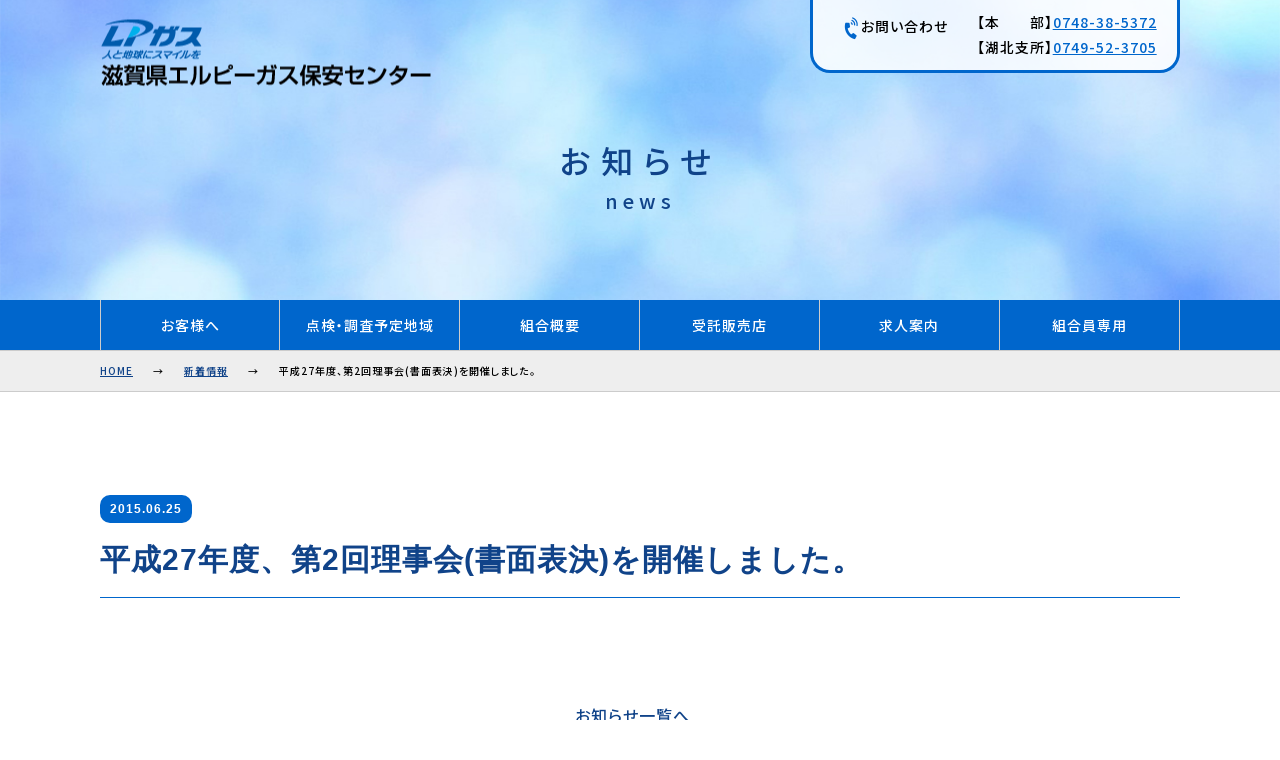

--- FILE ---
content_type: text/html; charset=UTF-8
request_url: https://shiga-lpgas.or.jp/topics/366/
body_size: 30607
content:
<!DOCTYPE html>
<html lang="ja" class="no-js">
<head>
<meta charset="UTF-8">
<meta name="viewport" content="width=device-width,initial-scale=1,maximum-scale=1,user-scalable=no">
<title>平成27年度、第2回理事会(書面表決)を開催しました。 | 滋賀県エルピーガス保安センター</title>
<meta name="keywords" content="<br />
<b>Warning</b>:  Undefined variable $page_keywords in <b>/home/studiobeatle/www/shiga-lpgas.or.jp/shiga-lpgas2/wp-content/themes/shigalpgas/_mod_page_meta.php</b> on line <b>13</b><br />
定期点検,滋賀県,LP,エルピーガス,ガス保安センター" />
<meta name="description" content="平成27年度、第2回理事会(書面表決)を開催しました。のご紹介ページです。滋賀県エルピーガス保安センターは、地域の皆様に安心してLPガスを使用して頂くため保安の確保に努めています。" /><link rel="icon" href="https://shiga-lpgas.or.jp/shiga-lpgas2/wp-content/themes/shigalpgas/img/common/favicon.ico">
<link type="text/css" href="https://shiga-lpgas.or.jp/shiga-lpgas2/wp-content/themes/shigalpgas/css/reset.css" rel="stylesheet"  media="all" />
<link type="text/css" href="https://shiga-lpgas.or.jp/shiga-lpgas2/wp-content/themes/shigalpgas/css/cmm.css" rel="stylesheet"  media="all" />
<link type="text/css" href="https://shiga-lpgas.or.jp/shiga-lpgas2/wp-content/themes/shigalpgas/css/header.css" rel="stylesheet"  media="all" />
<link type="text/css" href="https://shiga-lpgas.or.jp/shiga-lpgas2/wp-content/themes/shigalpgas/css/contents.css" rel="stylesheet"  media="all" />
<link type="text/css" href="https://shiga-lpgas.or.jp/shiga-lpgas2/wp-content/themes/shigalpgas/css/form.css" rel="stylesheet"  media="all" />
<link type="text/css" href="https://shiga-lpgas.or.jp/shiga-lpgas2/wp-content/themes/shigalpgas/css/table.css" rel="stylesheet"  media="all" />
<link type="text/css" href="https://shiga-lpgas.or.jp/shiga-lpgas2/wp-content/themes/shigalpgas/css/footer.css" rel="stylesheet"  media="all" />
<link rel="stylesheet" type="text/css" href="https://shiga-lpgas.or.jp/shiga-lpgas2/wp-content/themes/shigalpgas/css/slick-theme.css"/>
<link rel="stylesheet" type="text/css" href="https://shiga-lpgas.or.jp/shiga-lpgas2/wp-content/themes/shigalpgas/css/slick.css"/>
<link rel="preconnect" href="https://fonts.gstatic.com">
<link href="https://fonts.googleapis.com/css2?family=Noto+Sans+JP:wght@100;300;400;500;700;900&display=swap" rel="stylesheet">
<link href="https://fonts.googleapis.com/css2?family=Noto+Serif+JP:wght@200;300;400;500;600;700;900&family=Roboto&display=swap" rel="stylesheet">
<link rel="stylesheet" href="https://use.fontawesome.com/releases/v5.6.3/css/all.css">

<!-- Global site tag (gtag.js) - Google Analytics -->
<script async src="https://www.googletagmanager.com/gtag/js?id=G-JH28WCEJBV"></script>
<script>
  window.dataLayer = window.dataLayer || [];
  function gtag(){dataLayer.push(arguments);}
  gtag('js', new Date());

  gtag('config', 'G-JH28WCEJBV');
</script>

<meta name='robots' content='max-image-preview:large' />
<link rel='dns-prefetch' href='//ajaxzip3.github.io' />
<link rel="alternate" title="oEmbed (JSON)" type="application/json+oembed" href="https://shiga-lpgas.or.jp/wp-json/oembed/1.0/embed?url=https%3A%2F%2Fshiga-lpgas.or.jp%2Ftopics%2F366%2F" />
<link rel="alternate" title="oEmbed (XML)" type="text/xml+oembed" href="https://shiga-lpgas.or.jp/wp-json/oembed/1.0/embed?url=https%3A%2F%2Fshiga-lpgas.or.jp%2Ftopics%2F366%2F&#038;format=xml" />
<style id='wp-img-auto-sizes-contain-inline-css' type='text/css'>
img:is([sizes=auto i],[sizes^="auto," i]){contain-intrinsic-size:3000px 1500px}
/*# sourceURL=wp-img-auto-sizes-contain-inline-css */
</style>
<style id='wp-emoji-styles-inline-css' type='text/css'>

	img.wp-smiley, img.emoji {
		display: inline !important;
		border: none !important;
		box-shadow: none !important;
		height: 1em !important;
		width: 1em !important;
		margin: 0 0.07em !important;
		vertical-align: -0.1em !important;
		background: none !important;
		padding: 0 !important;
	}
/*# sourceURL=wp-emoji-styles-inline-css */
</style>
<style id='wp-block-library-inline-css' type='text/css'>
:root{--wp-block-synced-color:#7a00df;--wp-block-synced-color--rgb:122,0,223;--wp-bound-block-color:var(--wp-block-synced-color);--wp-editor-canvas-background:#ddd;--wp-admin-theme-color:#007cba;--wp-admin-theme-color--rgb:0,124,186;--wp-admin-theme-color-darker-10:#006ba1;--wp-admin-theme-color-darker-10--rgb:0,107,160.5;--wp-admin-theme-color-darker-20:#005a87;--wp-admin-theme-color-darker-20--rgb:0,90,135;--wp-admin-border-width-focus:2px}@media (min-resolution:192dpi){:root{--wp-admin-border-width-focus:1.5px}}.wp-element-button{cursor:pointer}:root .has-very-light-gray-background-color{background-color:#eee}:root .has-very-dark-gray-background-color{background-color:#313131}:root .has-very-light-gray-color{color:#eee}:root .has-very-dark-gray-color{color:#313131}:root .has-vivid-green-cyan-to-vivid-cyan-blue-gradient-background{background:linear-gradient(135deg,#00d084,#0693e3)}:root .has-purple-crush-gradient-background{background:linear-gradient(135deg,#34e2e4,#4721fb 50%,#ab1dfe)}:root .has-hazy-dawn-gradient-background{background:linear-gradient(135deg,#faaca8,#dad0ec)}:root .has-subdued-olive-gradient-background{background:linear-gradient(135deg,#fafae1,#67a671)}:root .has-atomic-cream-gradient-background{background:linear-gradient(135deg,#fdd79a,#004a59)}:root .has-nightshade-gradient-background{background:linear-gradient(135deg,#330968,#31cdcf)}:root .has-midnight-gradient-background{background:linear-gradient(135deg,#020381,#2874fc)}:root{--wp--preset--font-size--normal:16px;--wp--preset--font-size--huge:42px}.has-regular-font-size{font-size:1em}.has-larger-font-size{font-size:2.625em}.has-normal-font-size{font-size:var(--wp--preset--font-size--normal)}.has-huge-font-size{font-size:var(--wp--preset--font-size--huge)}.has-text-align-center{text-align:center}.has-text-align-left{text-align:left}.has-text-align-right{text-align:right}.has-fit-text{white-space:nowrap!important}#end-resizable-editor-section{display:none}.aligncenter{clear:both}.items-justified-left{justify-content:flex-start}.items-justified-center{justify-content:center}.items-justified-right{justify-content:flex-end}.items-justified-space-between{justify-content:space-between}.screen-reader-text{border:0;clip-path:inset(50%);height:1px;margin:-1px;overflow:hidden;padding:0;position:absolute;width:1px;word-wrap:normal!important}.screen-reader-text:focus{background-color:#ddd;clip-path:none;color:#444;display:block;font-size:1em;height:auto;left:5px;line-height:normal;padding:15px 23px 14px;text-decoration:none;top:5px;width:auto;z-index:100000}html :where(.has-border-color){border-style:solid}html :where([style*=border-top-color]){border-top-style:solid}html :where([style*=border-right-color]){border-right-style:solid}html :where([style*=border-bottom-color]){border-bottom-style:solid}html :where([style*=border-left-color]){border-left-style:solid}html :where([style*=border-width]){border-style:solid}html :where([style*=border-top-width]){border-top-style:solid}html :where([style*=border-right-width]){border-right-style:solid}html :where([style*=border-bottom-width]){border-bottom-style:solid}html :where([style*=border-left-width]){border-left-style:solid}html :where(img[class*=wp-image-]){height:auto;max-width:100%}:where(figure){margin:0 0 1em}html :where(.is-position-sticky){--wp-admin--admin-bar--position-offset:var(--wp-admin--admin-bar--height,0px)}@media screen and (max-width:600px){html :where(.is-position-sticky){--wp-admin--admin-bar--position-offset:0px}}

/*# sourceURL=wp-block-library-inline-css */
</style><style id='global-styles-inline-css' type='text/css'>
:root{--wp--preset--aspect-ratio--square: 1;--wp--preset--aspect-ratio--4-3: 4/3;--wp--preset--aspect-ratio--3-4: 3/4;--wp--preset--aspect-ratio--3-2: 3/2;--wp--preset--aspect-ratio--2-3: 2/3;--wp--preset--aspect-ratio--16-9: 16/9;--wp--preset--aspect-ratio--9-16: 9/16;--wp--preset--color--black: #000000;--wp--preset--color--cyan-bluish-gray: #abb8c3;--wp--preset--color--white: #ffffff;--wp--preset--color--pale-pink: #f78da7;--wp--preset--color--vivid-red: #cf2e2e;--wp--preset--color--luminous-vivid-orange: #ff6900;--wp--preset--color--luminous-vivid-amber: #fcb900;--wp--preset--color--light-green-cyan: #7bdcb5;--wp--preset--color--vivid-green-cyan: #00d084;--wp--preset--color--pale-cyan-blue: #8ed1fc;--wp--preset--color--vivid-cyan-blue: #0693e3;--wp--preset--color--vivid-purple: #9b51e0;--wp--preset--gradient--vivid-cyan-blue-to-vivid-purple: linear-gradient(135deg,rgb(6,147,227) 0%,rgb(155,81,224) 100%);--wp--preset--gradient--light-green-cyan-to-vivid-green-cyan: linear-gradient(135deg,rgb(122,220,180) 0%,rgb(0,208,130) 100%);--wp--preset--gradient--luminous-vivid-amber-to-luminous-vivid-orange: linear-gradient(135deg,rgb(252,185,0) 0%,rgb(255,105,0) 100%);--wp--preset--gradient--luminous-vivid-orange-to-vivid-red: linear-gradient(135deg,rgb(255,105,0) 0%,rgb(207,46,46) 100%);--wp--preset--gradient--very-light-gray-to-cyan-bluish-gray: linear-gradient(135deg,rgb(238,238,238) 0%,rgb(169,184,195) 100%);--wp--preset--gradient--cool-to-warm-spectrum: linear-gradient(135deg,rgb(74,234,220) 0%,rgb(151,120,209) 20%,rgb(207,42,186) 40%,rgb(238,44,130) 60%,rgb(251,105,98) 80%,rgb(254,248,76) 100%);--wp--preset--gradient--blush-light-purple: linear-gradient(135deg,rgb(255,206,236) 0%,rgb(152,150,240) 100%);--wp--preset--gradient--blush-bordeaux: linear-gradient(135deg,rgb(254,205,165) 0%,rgb(254,45,45) 50%,rgb(107,0,62) 100%);--wp--preset--gradient--luminous-dusk: linear-gradient(135deg,rgb(255,203,112) 0%,rgb(199,81,192) 50%,rgb(65,88,208) 100%);--wp--preset--gradient--pale-ocean: linear-gradient(135deg,rgb(255,245,203) 0%,rgb(182,227,212) 50%,rgb(51,167,181) 100%);--wp--preset--gradient--electric-grass: linear-gradient(135deg,rgb(202,248,128) 0%,rgb(113,206,126) 100%);--wp--preset--gradient--midnight: linear-gradient(135deg,rgb(2,3,129) 0%,rgb(40,116,252) 100%);--wp--preset--font-size--small: 13px;--wp--preset--font-size--medium: 20px;--wp--preset--font-size--large: 36px;--wp--preset--font-size--x-large: 42px;--wp--preset--spacing--20: 0.44rem;--wp--preset--spacing--30: 0.67rem;--wp--preset--spacing--40: 1rem;--wp--preset--spacing--50: 1.5rem;--wp--preset--spacing--60: 2.25rem;--wp--preset--spacing--70: 3.38rem;--wp--preset--spacing--80: 5.06rem;--wp--preset--shadow--natural: 6px 6px 9px rgba(0, 0, 0, 0.2);--wp--preset--shadow--deep: 12px 12px 50px rgba(0, 0, 0, 0.4);--wp--preset--shadow--sharp: 6px 6px 0px rgba(0, 0, 0, 0.2);--wp--preset--shadow--outlined: 6px 6px 0px -3px rgb(255, 255, 255), 6px 6px rgb(0, 0, 0);--wp--preset--shadow--crisp: 6px 6px 0px rgb(0, 0, 0);}:where(.is-layout-flex){gap: 0.5em;}:where(.is-layout-grid){gap: 0.5em;}body .is-layout-flex{display: flex;}.is-layout-flex{flex-wrap: wrap;align-items: center;}.is-layout-flex > :is(*, div){margin: 0;}body .is-layout-grid{display: grid;}.is-layout-grid > :is(*, div){margin: 0;}:where(.wp-block-columns.is-layout-flex){gap: 2em;}:where(.wp-block-columns.is-layout-grid){gap: 2em;}:where(.wp-block-post-template.is-layout-flex){gap: 1.25em;}:where(.wp-block-post-template.is-layout-grid){gap: 1.25em;}.has-black-color{color: var(--wp--preset--color--black) !important;}.has-cyan-bluish-gray-color{color: var(--wp--preset--color--cyan-bluish-gray) !important;}.has-white-color{color: var(--wp--preset--color--white) !important;}.has-pale-pink-color{color: var(--wp--preset--color--pale-pink) !important;}.has-vivid-red-color{color: var(--wp--preset--color--vivid-red) !important;}.has-luminous-vivid-orange-color{color: var(--wp--preset--color--luminous-vivid-orange) !important;}.has-luminous-vivid-amber-color{color: var(--wp--preset--color--luminous-vivid-amber) !important;}.has-light-green-cyan-color{color: var(--wp--preset--color--light-green-cyan) !important;}.has-vivid-green-cyan-color{color: var(--wp--preset--color--vivid-green-cyan) !important;}.has-pale-cyan-blue-color{color: var(--wp--preset--color--pale-cyan-blue) !important;}.has-vivid-cyan-blue-color{color: var(--wp--preset--color--vivid-cyan-blue) !important;}.has-vivid-purple-color{color: var(--wp--preset--color--vivid-purple) !important;}.has-black-background-color{background-color: var(--wp--preset--color--black) !important;}.has-cyan-bluish-gray-background-color{background-color: var(--wp--preset--color--cyan-bluish-gray) !important;}.has-white-background-color{background-color: var(--wp--preset--color--white) !important;}.has-pale-pink-background-color{background-color: var(--wp--preset--color--pale-pink) !important;}.has-vivid-red-background-color{background-color: var(--wp--preset--color--vivid-red) !important;}.has-luminous-vivid-orange-background-color{background-color: var(--wp--preset--color--luminous-vivid-orange) !important;}.has-luminous-vivid-amber-background-color{background-color: var(--wp--preset--color--luminous-vivid-amber) !important;}.has-light-green-cyan-background-color{background-color: var(--wp--preset--color--light-green-cyan) !important;}.has-vivid-green-cyan-background-color{background-color: var(--wp--preset--color--vivid-green-cyan) !important;}.has-pale-cyan-blue-background-color{background-color: var(--wp--preset--color--pale-cyan-blue) !important;}.has-vivid-cyan-blue-background-color{background-color: var(--wp--preset--color--vivid-cyan-blue) !important;}.has-vivid-purple-background-color{background-color: var(--wp--preset--color--vivid-purple) !important;}.has-black-border-color{border-color: var(--wp--preset--color--black) !important;}.has-cyan-bluish-gray-border-color{border-color: var(--wp--preset--color--cyan-bluish-gray) !important;}.has-white-border-color{border-color: var(--wp--preset--color--white) !important;}.has-pale-pink-border-color{border-color: var(--wp--preset--color--pale-pink) !important;}.has-vivid-red-border-color{border-color: var(--wp--preset--color--vivid-red) !important;}.has-luminous-vivid-orange-border-color{border-color: var(--wp--preset--color--luminous-vivid-orange) !important;}.has-luminous-vivid-amber-border-color{border-color: var(--wp--preset--color--luminous-vivid-amber) !important;}.has-light-green-cyan-border-color{border-color: var(--wp--preset--color--light-green-cyan) !important;}.has-vivid-green-cyan-border-color{border-color: var(--wp--preset--color--vivid-green-cyan) !important;}.has-pale-cyan-blue-border-color{border-color: var(--wp--preset--color--pale-cyan-blue) !important;}.has-vivid-cyan-blue-border-color{border-color: var(--wp--preset--color--vivid-cyan-blue) !important;}.has-vivid-purple-border-color{border-color: var(--wp--preset--color--vivid-purple) !important;}.has-vivid-cyan-blue-to-vivid-purple-gradient-background{background: var(--wp--preset--gradient--vivid-cyan-blue-to-vivid-purple) !important;}.has-light-green-cyan-to-vivid-green-cyan-gradient-background{background: var(--wp--preset--gradient--light-green-cyan-to-vivid-green-cyan) !important;}.has-luminous-vivid-amber-to-luminous-vivid-orange-gradient-background{background: var(--wp--preset--gradient--luminous-vivid-amber-to-luminous-vivid-orange) !important;}.has-luminous-vivid-orange-to-vivid-red-gradient-background{background: var(--wp--preset--gradient--luminous-vivid-orange-to-vivid-red) !important;}.has-very-light-gray-to-cyan-bluish-gray-gradient-background{background: var(--wp--preset--gradient--very-light-gray-to-cyan-bluish-gray) !important;}.has-cool-to-warm-spectrum-gradient-background{background: var(--wp--preset--gradient--cool-to-warm-spectrum) !important;}.has-blush-light-purple-gradient-background{background: var(--wp--preset--gradient--blush-light-purple) !important;}.has-blush-bordeaux-gradient-background{background: var(--wp--preset--gradient--blush-bordeaux) !important;}.has-luminous-dusk-gradient-background{background: var(--wp--preset--gradient--luminous-dusk) !important;}.has-pale-ocean-gradient-background{background: var(--wp--preset--gradient--pale-ocean) !important;}.has-electric-grass-gradient-background{background: var(--wp--preset--gradient--electric-grass) !important;}.has-midnight-gradient-background{background: var(--wp--preset--gradient--midnight) !important;}.has-small-font-size{font-size: var(--wp--preset--font-size--small) !important;}.has-medium-font-size{font-size: var(--wp--preset--font-size--medium) !important;}.has-large-font-size{font-size: var(--wp--preset--font-size--large) !important;}.has-x-large-font-size{font-size: var(--wp--preset--font-size--x-large) !important;}
/*# sourceURL=global-styles-inline-css */
</style>

<style id='classic-theme-styles-inline-css' type='text/css'>
/*! This file is auto-generated */
.wp-block-button__link{color:#fff;background-color:#32373c;border-radius:9999px;box-shadow:none;text-decoration:none;padding:calc(.667em + 2px) calc(1.333em + 2px);font-size:1.125em}.wp-block-file__button{background:#32373c;color:#fff;text-decoration:none}
/*# sourceURL=/wp-includes/css/classic-themes.min.css */
</style>
<script type="text/javascript" src="//ajaxzip3.github.io/ajaxzip3.js?ver=6.9&#039; async charset=&#039;UTF-8" id="ajaxzip3-script-js"></script>
<link rel="https://api.w.org/" href="https://shiga-lpgas.or.jp/wp-json/" /><link rel="alternate" title="JSON" type="application/json" href="https://shiga-lpgas.or.jp/wp-json/wp/v2/posts/366" /><link rel="EditURI" type="application/rsd+xml" title="RSD" href="https://shiga-lpgas.or.jp/shiga-lpgas2/xmlrpc.php?rsd" />
<meta name="generator" content="WordPress 6.9" />
<link rel="canonical" href="https://shiga-lpgas.or.jp/topics/366/" />
<link rel='shortlink' href='https://shiga-lpgas.or.jp/?p=366' />
</head>
<body class="wp-singular post-template-default single single-post postid-366 single-format-standard wp-theme-shigalpgas">
	<script src="https://code.jquery.com/jquery-3.3.1.min.js" integrity="sha256-FgpCb/KJQlLNfOu91ta32o/NMZxltwRo8QtmkMRdAu8=" crossorigin="anonymous"></script>
	<script src="https://shiga-lpgas.or.jp/shiga-lpgas2/wp-content/themes/shigalpgas/js/css3-mediaqueries.js"></script>
	<main id="wrap">
    <header id="header" class="clearfix">
        <div id="header-inner">
          <div class="top-contact">
              <div class="flex">
                  <div class="col w5">
                      <span class="icon tel"></span>お問い合わせ
                  </div>
                  <div class="col w7">
                      <div><span>【本　　部】</span><a href="tel:0748-38-5372">0748-38-5372</a></div>
                      <div><span>【湖北支所】</span><a href="tel:0749-52-3705">0749-52-3705</a></div>
                  </div>
              </div>
          </div>
            <div id="header-inner__logo">
                <a href="https://shiga-lpgas.or.jp/"><h1 class=""><img src="https://shiga-lpgas.or.jp/shiga-lpgas2/wp-content/themes/shigalpgas/img/common/logo_name.png" alt="株式会社LPガス保安センター"  /></h1></a>
            </div>
        </div>
    </header>
    <div id="contents" class="clearfix">
<div class="contents-header">
			<img src="https://shiga-lpgas.or.jp/shiga-lpgas2/wp-content/uploads/2021/11/eyecaatch.jpg" alt="お知らせ" />
				<div class="page-ttl-layer">
			<h2>お知らせ<span>news</span></h2>
		</div>
				<div id="contents-header__navi">
		<nav>
			<ul class="flex">
				<li class="col w2"><a href="https://shiga-lpgas.or.jp/customers">お客様へ</a></li>
				<li class="col w2"><a href="https://shiga-lpgas.or.jp/area">点検・調査予定地域</a></li>
				<li class="col w2"><a href="https://shiga-lpgas.or.jp/corporate">組合概要</a></li>
				<li class="col w2"><a href="https://shiga-lpgas.or.jp/store">受託販売店</a></li>
				<li class="col w2"><a href="https://shiga-lpgas.or.jp/recruit">求人案内</a></li>
				<li class="col w2"><a href="https://shiga-lpgas.or.jp/members">組合員専用</a></li>
			</ul>
		</nav>
	</div>
</div><div class="contents-body">
<div id="breadcrumb" class="clearfix"><ul><li itemscope itemtype="http://data-vocabulary.org/Breadcrumb"><a href="https://shiga-lpgas.or.jp/" class="home" itemprop="url" ><span itemprop="title">HOME</span></a></li><li itemscope itemtype="http://data-vocabulary.org/Breadcrumb"><a href="https://shiga-lpgas.or.jp/news/topics/" itemprop="url" ><span itemprop="title">新着情報</span></a></li><li itemscope itemtype="http://data-vocabulary.org/Breadcrumb"><span itemprop="title">平成27年度、第2回理事会(書面表決)を開催しました。</span></li></ul></div>
<section class="contents-body__inner  humbgblue single-news">
<div class="bloc-header">
    <div class="news-detail-header">
        <h4>2015.06.25</h4>
        <h3><span>平成27年度、第2回理事会(書面表決)を開催しました。</span></h3>
    </div>
</div>
<div class="bloc-body">
    <div class="news-detail-body">
                <div class="page-link text-align-center return-list">
                            <a href="https://shiga-lpgas.or.jp/news/topics" class="page-link__btn"><span class="icon arrowleft"></span>お知らせ一覧へ</a>
                    </div>
    </div>
</div>
</section></div><div class="contents-footer">
    <section class="contents-footer__inner">
        <p>お気軽にお問い合わせください！</p>
        <div class="contact-box flex">
            <div class="col w5">
                <a href="tel:0748-38-5372">
                    <div class="box-ttl">本部</div>
                    <div class="box"><span class="icon tel"></span>
                        <span>電話でお問い合わせ</span>
                        <span class="tel-no">0748-38-5372</span>
                    </div>
                </a>
            </div>
            <div class="col w5">
                <a href="tel:0749-52-3705">
                    <div class="box-ttl">湖北支所</div>
                    <div class="box"><span class="icon tel"></span>
                        <span>電話でお問い合わせ</span>
                        <span class="tel-no">0749-52-3705</span>
                    </div>
                </a>
            </div>
        </div>
        <div class="banner flex">
            <div><a href="https://www.shiga-lpg.or.jp" target="_blank"><img src="https://shiga-lpgas.or.jp/shiga-lpgas2/wp-content/themes/shigalpgas/img/common/banner1.png" alt="滋賀県LPガス協会" /></a></div>
            <div><a href="http://www.chuokai-shiga.or.jp/" target="_blank"><img src="https://shiga-lpgas.or.jp/shiga-lpgas2/wp-content/themes/shigalpgas/img/common/banner2.png" alt="滋賀県中小企業団体中央会" /></a></div>
        </div>
    </section></div>
<div id="footer">
    <div id="footer-inner" class="flex">
        <div id="footer-logo">
            <a href="https://shiga-lpgas.or.jp/"><h5><img src="https://shiga-lpgas.or.jp/shiga-lpgas2/wp-content/themes/shigalpgas/img/common/logo.png" alt="滋賀県エルピーガス保安センター" /><span>滋賀県エルピーガス保安センター</span></h5></a>
            <p>適格請求書番号:T4-1600-0500-7304</p>
        </div>
        <div class="footer-inner__addr">
            <div>
                <p>[本部]<br />
                    〒523-0819 滋賀県近江八幡市西本郷町西6-6<br />
                    TEL：0748-38-5372／FAX：0748-38-5375
                </p>
            </div>
            <div>
                <p>[湖北支所]<br />
                    〒521-0062 滋賀県米原市宇賀野510-12<br />
                    TEL：0749-52-3705／FAX：0749-52-5402
                </p>
            </div>
        </div>
        <div class="footer-inner__menu">
            <ul>
                <li><a href="https://shiga-lpgas.or.jp/customers">お客様へ</a></li>
                <li><a href="https://shiga-lpgas.or.jp/area">点検・調査予定地域</a></li>
                <li><a href="https://shiga-lpgas.or.jp/corporate">組合概要へ</a></li>
                <li><a href="https://shiga-lpgas.or.jp/store">受託販売店</a></li>
                <li><a href="https://shiga-lpgas.or.jp/recruit">求人案内</a></li>
                <li><a href="https://shiga-lpgas.or.jp/privacy">個人情報保護方針</a></li>
                <li><a href="https://shiga-lpgas.or.jp/members">組合員専用</a></li>
            </ul>
        </div>
    </div>
    <p id="copyright">©2021 滋賀県エルピーガス保安センター All rights Reserved.</p>
</div>
<div id="trigger" class="flex">
    <div id="trigger-inner">
        <div id="trigger-inner__bloc">
            <a class="menu-trigger" href="javascript:void(0)" onClick="return false;"><span id="test" class="menu">MENU</span></a>
            <a class="menu-trigger" href="javascript:void(0)" onClick="return false;"><span class="close">CLOSE</span></a>
        </div>
    </div>
</div>
<div id="trigger-inner__menu">
    <nav class="sp-nav" id="navi">
        <ul class="sidemenu">
            <li><a href="https://shiga-lpgas.or.jp/"><span class="en">TOP</span><span class="jp">トップページ</span></a></li>
            <li><a href="https://shiga-lpgas.or.jp/customers"><span class="en">TO CUSTOMERS</span><span class="jp">お客様へ</span></a></li>
            <li><a href="https://shiga-lpgas.or.jp/area"><span class="en">AREA</span><span class="jp">点検・調査予定地域</span></a></li>
            <li><a href="https://shiga-lpgas.or.jp/corporate"><span class="en">CORPORATE</span><span class="jp">組合概要</span></a></li>
            <li><a href="https://shiga-lpgas.or.jp/store"><span class="en">STORE</span><span class="jp">受託販売店</span></a></li>
            <li><a href="https://shiga-lpgas.or.jp/recruit"><span class="en">RECRUIT</span><span class="jp">求人案内</span></a></li>
            <li><a href="https://shiga-lpgas.or.jp/members"><span class="en">MEMBERS ONLY</span><span class="jp">組合員専用</span> </a></li>
            <li class="sidemenu-tel"><a href="tel:0748-38-5372"><span>本部：0748-38-5372</span><span class="jp">9:00〜18:00（平日）</span></a></li>
            <li class="sidemenu-tel"><a href="tel:0749-52-3705"><span>湖北支所：0749-52-3705</span><span class="jp">9:00〜18:00（平日）</span></a></li>
        </ul>
    </nav>
</div>
</div>
<div class="pagetop" style="display: block;"><span class="arrow-up"></span></div>
</main>
<script type="text/javascript" src="https://shiga-lpgas.or.jp/shiga-lpgas2/wp-content/themes/shigalpgas/js/slick.min.js"></script>
<script src="https://shiga-lpgas.or.jp/shiga-lpgas2/wp-content/themes/shigalpgas/js/site.js"></script>
<script type="speculationrules">
{"prefetch":[{"source":"document","where":{"and":[{"href_matches":"/*"},{"not":{"href_matches":["/shiga-lpgas2/wp-*.php","/shiga-lpgas2/wp-admin/*","/shiga-lpgas2/wp-content/uploads/*","/shiga-lpgas2/wp-content/*","/shiga-lpgas2/wp-content/plugins/*","/shiga-lpgas2/wp-content/themes/shigalpgas/*","/*\\?(.+)"]}},{"not":{"selector_matches":"a[rel~=\"nofollow\"]"}},{"not":{"selector_matches":".no-prefetch, .no-prefetch a"}}]},"eagerness":"conservative"}]}
</script>
<script id="wp-emoji-settings" type="application/json">
{"baseUrl":"https://s.w.org/images/core/emoji/17.0.2/72x72/","ext":".png","svgUrl":"https://s.w.org/images/core/emoji/17.0.2/svg/","svgExt":".svg","source":{"concatemoji":"https://shiga-lpgas.or.jp/shiga-lpgas2/wp-includes/js/wp-emoji-release.min.js?ver=6.9"}}
</script>
<script type="module">
/* <![CDATA[ */
/*! This file is auto-generated */
const a=JSON.parse(document.getElementById("wp-emoji-settings").textContent),o=(window._wpemojiSettings=a,"wpEmojiSettingsSupports"),s=["flag","emoji"];function i(e){try{var t={supportTests:e,timestamp:(new Date).valueOf()};sessionStorage.setItem(o,JSON.stringify(t))}catch(e){}}function c(e,t,n){e.clearRect(0,0,e.canvas.width,e.canvas.height),e.fillText(t,0,0);t=new Uint32Array(e.getImageData(0,0,e.canvas.width,e.canvas.height).data);e.clearRect(0,0,e.canvas.width,e.canvas.height),e.fillText(n,0,0);const a=new Uint32Array(e.getImageData(0,0,e.canvas.width,e.canvas.height).data);return t.every((e,t)=>e===a[t])}function p(e,t){e.clearRect(0,0,e.canvas.width,e.canvas.height),e.fillText(t,0,0);var n=e.getImageData(16,16,1,1);for(let e=0;e<n.data.length;e++)if(0!==n.data[e])return!1;return!0}function u(e,t,n,a){switch(t){case"flag":return n(e,"\ud83c\udff3\ufe0f\u200d\u26a7\ufe0f","\ud83c\udff3\ufe0f\u200b\u26a7\ufe0f")?!1:!n(e,"\ud83c\udde8\ud83c\uddf6","\ud83c\udde8\u200b\ud83c\uddf6")&&!n(e,"\ud83c\udff4\udb40\udc67\udb40\udc62\udb40\udc65\udb40\udc6e\udb40\udc67\udb40\udc7f","\ud83c\udff4\u200b\udb40\udc67\u200b\udb40\udc62\u200b\udb40\udc65\u200b\udb40\udc6e\u200b\udb40\udc67\u200b\udb40\udc7f");case"emoji":return!a(e,"\ud83e\u1fac8")}return!1}function f(e,t,n,a){let r;const o=(r="undefined"!=typeof WorkerGlobalScope&&self instanceof WorkerGlobalScope?new OffscreenCanvas(300,150):document.createElement("canvas")).getContext("2d",{willReadFrequently:!0}),s=(o.textBaseline="top",o.font="600 32px Arial",{});return e.forEach(e=>{s[e]=t(o,e,n,a)}),s}function r(e){var t=document.createElement("script");t.src=e,t.defer=!0,document.head.appendChild(t)}a.supports={everything:!0,everythingExceptFlag:!0},new Promise(t=>{let n=function(){try{var e=JSON.parse(sessionStorage.getItem(o));if("object"==typeof e&&"number"==typeof e.timestamp&&(new Date).valueOf()<e.timestamp+604800&&"object"==typeof e.supportTests)return e.supportTests}catch(e){}return null}();if(!n){if("undefined"!=typeof Worker&&"undefined"!=typeof OffscreenCanvas&&"undefined"!=typeof URL&&URL.createObjectURL&&"undefined"!=typeof Blob)try{var e="postMessage("+f.toString()+"("+[JSON.stringify(s),u.toString(),c.toString(),p.toString()].join(",")+"));",a=new Blob([e],{type:"text/javascript"});const r=new Worker(URL.createObjectURL(a),{name:"wpTestEmojiSupports"});return void(r.onmessage=e=>{i(n=e.data),r.terminate(),t(n)})}catch(e){}i(n=f(s,u,c,p))}t(n)}).then(e=>{for(const n in e)a.supports[n]=e[n],a.supports.everything=a.supports.everything&&a.supports[n],"flag"!==n&&(a.supports.everythingExceptFlag=a.supports.everythingExceptFlag&&a.supports[n]);var t;a.supports.everythingExceptFlag=a.supports.everythingExceptFlag&&!a.supports.flag,a.supports.everything||((t=a.source||{}).concatemoji?r(t.concatemoji):t.wpemoji&&t.twemoji&&(r(t.twemoji),r(t.wpemoji)))});
//# sourceURL=https://shiga-lpgas.or.jp/shiga-lpgas2/wp-includes/js/wp-emoji-loader.min.js' async charset='UTF-8
/* ]]> */
</script>
</body>
</html>


--- FILE ---
content_type: text/css
request_url: https://shiga-lpgas.or.jp/shiga-lpgas2/wp-content/themes/shigalpgas/css/cmm.css
body_size: 8741
content:
html, body{
	margin: 0;	/* 余白の削除 */
	padding: 0;	/* 余白の削除 */
	width: 100%;	/* 横の幅を100% */
	font-size:62.5%;
	overflow: auto;
  -webkit-text-size-adjust: 100%; /* iOS文字サイズリセット */
}
:root {
  --vw-without-scrollbar: calc(100vw - var(--scrollbar-width));
}
body{
  font-family: "Sawarabi Gothic",'Noto Sans JP', sans-serif;
  font-size: 14px;
  font-size: 1.4rem;
  line-height: 1.8;
  letter-spacing: 0.1rem;
  font-weight: 500;
  text-align: justify;
  height: 100%;
  font-feature-settings: "palt";
  background-repeat: no-repeat;
  background-position: center top;
  background-size: cover;
}
@media only screen and (min-width: 768px) {
  body{
    font-size: 1.6rem;
  }
}
body.noscroll {
  position: fixed;
  overflow-y: scroll;
}
#wrap {
    min-height: 100%;
    overflow:hidden;
}
a{
  color:#104389;
  text-decoration: underline;
}
img{
  max-width:100%;
  height:auto;
  display:block;
  margin-left:auto;
  margin-right:auto;
}
.pcbr::before {
  content: "";
  white-space:normal;
}
  @media only screen and (min-width: 768px) {
    .pcbr::before {
      content: "\A";
      white-space: pre;
    }
  }
.page-link__btn{
  position: relative;
  display: inline-block;
  padding: 3px 25px 3px 10px;
  min-width: 100px;
  color: #104389;
  text-align:left;
  font-size: 1.6rem;
  transition: all 500ms 0s ease;
  text-decoration: none;
}
.page-link__btn::before{
  content: "";
  position: absolute;
  bottom: 0;
  left: 0;
  width: 75%;
  height: 1px;
  background: #104389;
}
.page-link__btn::after{
  content: "";
  border-right: 10px solid transparent;
  border-bottom: 10px solid #104389;
  position: absolute;
  bottom: -5px;
  right: 25%;
  -webkit-transform: translateY(-50%);
  -moz-transform: translateY(-50%);
  -ms-transform: translateY(-50%);
  -o-transform: translateY(-50%);
  transform: translateY(-50%);
  transition: all 500ms 0s ease;
}
.page-link__btn:hover{
  color: #fff;
  background-color: #104389;
  transition: all 500ms 0s ease;
}
.page-link__btn:hover::before{
  background: #fff;
  transition: all 500ms 0s ease;
}
.page-link__btn:hover::after{
  border-bottom: 10px solid #fff;
  transition: all 500ms 0s ease;
}

/*線と矢印を繰り返しアニメーション*/
.page-link__btn::before {
  animation: arrowlong01 1.5s ease infinite;
}
.page-link__btn::after {
  animation: arrowlong02 1.5s ease infinite;
}
.page-link__btn:hover::before{
  animation: none;
  width:100%;
  transition: all 500ms 0s ease;
}
.page-link__btn:hover::after{
  animation: none;
  right: 0;
  transition: all 500ms 0s ease;
}
@keyframes arrowlong01{
  0%{width:75%;opacity:0}
  20%{width:75%;opacity:1}
  80%{width:100%;opacity:1}
  100%{width:100%;opacity:0}
}
@keyframes arrowlong02{
  0%{right:25%;opacity:0}
  20%{right:25%;opacity:1}
  80%{right:0;opacity:1}
  100%{right:0;opacity:0}
}

.txt-vertical {
  -ms-writing-mode: tb-rl;
  writing-mode: vertical-rl;
}
.sp{display: block;}
.pc{display: none;}
@media only screen and (min-width: 850px) {
  .sp{display: none;}
  .pc{display: block;}
}
.page-ttl-layer h2{
  position: absolute;
  top: 50%;
  left: 50%;
  -webkit-transform: translate(-50%, -50%);
  -moz-transform: translate(-50%, -50%);
  -ms-transform: translate(-50%, -50%);
  -o-transform: translate(-50%, -50%);
  transform: translate(-50%, -50%);
  line-height: 1;
  font-size: 2.4rem;
  margin: auto;
  margin-top: auto;
  color: #104389;
  letter-spacing: 1rem;
  text-align: center;
  font-weight: 500;
  margin-top: 10px;
  min-width: 300px;
}
.page-ttl-layer h2 span{
  display: block;
  margin-top: 15px;
  margin-bottom: 15px;
  font-size: 1.8rem;
  letter-spacing: 0.5rem;
}
@media only screen and (min-width: 768px) {
  .page-ttl-layer h2{
    font-size: 3.2rem;
  }
  .page-ttl-layer h2 span{
    font-size: 2.0rem;
  }
}
/* =======================================
	table-layout
======================================= */
.grid{  /*正しく表示されない為、grid-templateは使用しないこと*/
  position: relative;
  display: -ms-grid;
  display:grid;
}
.flex{
  display: -webkit-box;
  display: -webkit-flex;
  display: -ms-flexbox;
  display: flex;
  -webkit-box-pack: left;
  -webkit-justify-content: left;
  -ms-flex-pack: left;
  -ms-justify-content: left;
  justify-content: left;
  -webkit-flex-wrap: wrap;
  -ms-flex-wrap: wrap;
  flex-wrap: wrap;
  position:relative;
}
.flex .col {
  position:relative;
}
.width50{width:50%;}
.w1, .w2, .w3, .w4,
.w5, .w6, .w7, .w8,
.w9, .w10, .w11 {
  width:100%;
}
  @media only screen and (min-width: 768px) {
    .w1 { width: 8.33333%;}
    .w2 { width:16.66666%;}
    .w3 { width:25%;}
    .w4 { width:33.33333%;}
    .w5 { width:41.66666%;}
    .w6 { width:50%;}
    .w7 { width:58.33333%;}
    .w8 { width:66.66666%;}
    .w9 { width:75%;}
    .w10 { width:83.33333%;}
    .w11 { width:91.66666%;}
    .w12 { width:100%;}
  }
/* =======================================
	ClearFix
======================================= */
.clearfix:before,
.clearfix:after {
	content: " ";
	display: table;
}
.clearfix:after {clear: both;}
.clearfix {*zoom: 1;}
/* =======================================
	Margin
======================================= */
.mb10{margin-bottom:10px;}
.mb20{margin-bottom:20px;}
.mb30{margin-bottom:30px;}
.mb40{margin-bottom:40px;}
.mb50{margin-bottom:50px;}
.mb60{margin-bottom:60px;}
.mb70{margin-bottom:70px;}
.mb80{margin-bottom:80px;}
.mb90{margin-bottom:90px;}
.mb100{margin-bottom:100px;}
.mt10{margin-top:10px;}
.mt20{margin-top:20px;}
.mt30{margin-top:30px;}
.mt40{margin-top:40px;}
.mt50{margin-top:50px;}
.mt60{margin-top:60px;}
.mt70{margin-top:70px;}
.mt80{margin-top:80px;}
.mt90{margin-top:90px;}
.mt100{margin-top:100px;}
.icon::after{
  font-family: "Font Awesome 5 Free";
  display: inline-block;
  margin-left: 4px;
  font-weight: 900;
}
.icon.arrow::after{
  content: "\f061";
}
.icon.tel::after{
  content: "\f2a0";
  -moz-transform: rotate(-30deg);
  -webkit-transform: rotate(-30deg);
  -o-transform: rotate(-30deg);
  -ms-transform: rotate(-30deg);
  transform: rotate(-30deg);
}
.icon.open::after{
  content: "\f067";
  padding: 0;
}
.icon.close::after,
.open .icon.open::after{
  content: "\f068";
  padding: 0;
}
.icon.search::after{
  content: "\f00e";
  padding-right: 5px;
}
.icon.play::after{
  content: "\f04b";
}
.order-1{ order:0; }
  @media only screen and (min-width: 768px) {
    .order-1{ order:-1; }
  }

/* =======================================
	ぱんくず
======================================= */
#breadcrumb {
  padding:1px 0px;
  background: #eee;
  border-top: 1px solid #ccc;
  border-bottom: 1px solid #ccc;
}
#breadcrumb ul {
  margin-left: 5vw;
  margin-right: 5vw;
}
@media only screen and (min-width: 1120px) {
  #breadcrumb ul {
    margin: 0 auto;
    max-width: 1080px;
  }
}
#breadcrumb ul li{
  margin-right:20px;
  font-size:1rem;
  padding: 10px 0;
  display: inline-block;
}
#breadcrumb ul li::after{
  content:"→";
  position:relative;
  margin-left:20px;
  font-size:1.0rem;
}
#breadcrumb ul li:last-child{
  margin-right: 0;
}
#breadcrumb ul li:last-child::after{
  margin-left: 0;
  content:"";
}
#breadcrumb ul li a {
  color:#104389;;
}

/* =======================================
	ページ送り
======================================= */
nav.navigation {
	margin:80px auto 0px;
	width:100%;
}
div.nav-links{
	max-width:1000px;
	text-align:center;
}
div.nav-previous {
	float:left;
	width:48%;
	text-align:left;
}
div.nav-next {
	float:right;
	width:48%;
	text-align:right;
}
div.nav-next span.meta-nav {
	float:right;
}
.screen-reader-text{
	display:none;
}
.nav-links a.page-numbers{
	padding:5px 10px;
	margin-right:10px;
	color:#fff;
	text-decoration:none;
	background:#104389;
	border:1px solid #fff;
  transition: all 500ms 0s ease;
  border:1px solid #104389;
}
.nav-links a.page-numbers:hover{
	background:rgba(255,255,255, 1);
	transition: all 500ms 0s ease;
  color:#104389;
  border:1px solid #104389;
}
.nav-links span.current{
	padding:5px 10px;
	margin-right:10px;
	color:#104389;
	text-decoration:none;
	background:rgba(255,255,255, 1);
  transition: all 500ms 0s ease;
  border:1px solid #104389;
}
.nav-previous .post-title {
	  overflow:hidden;
	  text-align:left;
	  text-decoration:underline;
}
.nav-next .post-title {
	  overflow:hidden;
	  text-align:right;
	  text-decoration:underline;
}

/* =======================================
	モーダル画像拡大表示
======================================= */
.graydisplay {
  display: none;
  position: fixed;
  top: 0;
  left: 0;
  width: 100%;
  max-width: 100%!important;
  height: 100%;
  background: rgba(0,0,0,0.45);
  z-index:10;
}
.graydisplay img {
  position: absolute;
  top: 0;
  bottom: 0;
  left: 0;
  right: 0;
  max-width: 80%;
  max-height: 80%;
  margin: auto;
  height: auto;
}

--- FILE ---
content_type: text/css
request_url: https://shiga-lpgas.or.jp/shiga-lpgas2/wp-content/themes/shigalpgas/css/header.css
body_size: 1751
content:
#header {
    position: absolute;
    width:100%;
    height:80px;
    padding:0;
    top:0;
    left:0;
    z-index: 2;
}
#header-inner {
    margin: 0 5vw;
    height: 80px;
    position:relative;
}
#header-inner__logo {
    position: absolute;
    top: 50%;
    left: 0;
    transform: translateY(-50%);
}
#header-inner__logo img {
    position: relative;
    width:200px;
    display: inline-block;
}
#header-inner__logo a{
    display: flex;
    align-items: center;
}
#header-inner__logo span{
    padding-left: 0;
    position: absolute;
    left: 0;
    bottom: -20px;
    font-size: 1.2rem;
    width: 300px;
}
@media only screen and (min-width: 1120px){
    #header-inner {
        margin: 0 auto;
        padding: 20px 0;
        max-width:1080px;
    }
    #header-inner__logo img {
        width:100%;
    }
    #header-inner__logo span{
        position: relative;
        bottom: auto;
        padding-left: 10px;
        font-size: 1.8rem;
        width: auto;
    }
}

/* =======================================
	header部周りのボタン
======================================= */
.top-contact{
    display: none;
  }
  @media only screen and (min-width: 950px) {
    .top-contact{
      display: block;
      position: absolute;
      top: 0;
      right: 0;
      z-index: 10;
    }
    .top-contact > div{
      padding: 10px;
      box-sizing: border-box;
      border: 3px solid;
      border-color: #0066cc;
      border-top: none;
      background: rgba(255,255,255,.85);
      border-radius: 0 0 20px 20px;
      font-size: 1.4rem;
      width: 370px;
    }
    .top-contact > div:first-child{
      margin: auto;
      text-align: center;
    }
    .top-contact .icon.tel{
      font-size: 2rem;
      color: #0066cc;
      vertical-align: sub;
    }
    .top-contact a{
      color: #0066cc;
    }
  }

--- FILE ---
content_type: text/css
request_url: https://shiga-lpgas.or.jp/shiga-lpgas2/wp-content/themes/shigalpgas/css/contents.css
body_size: 25616
content:
#contents {
  position: relative;
  padding: 0;
}
/* =======================================
	contents-header
======================================= */
.contents-header {
  position: relative;
}
.contents-header__slider{
  position: relative;
}
@media only screen and (min-width: 1120px) {
  .contents-header__slider{
    max-width: 1080px;
    margin: 0 auto;
  }
}
.catch-copy {
  position: absolute;
  left: 14%;
  top: 80px;
  transform: translateX(-50%);
  transition: all 300ms ease;
  z-index: 5;
}
.catch-copy h2 img{
  width: auto;
  height: 340px;
}
@media only screen and (min-width: 1120px) {
  .catch-copy {
    top: 100px;
  }
  .catch-copy h2 img{
    height: 550px;
  }
}
.slider-layer{
  position: relative;
  left: 0;
  width: 100%;
  height:500px;
}
.slick-track {
  z-index: -5;
}
#slick-slide00 {
  background:url('./../img/slider/slider1.jpg');
  height:500px;
  background-repeat: no-repeat;
  background-size: cover;
  background-position: center center;
}
#slick-slide01 {
  background:url('./../img/slider/slider2.jpg');
  height:500px;
  background-repeat: no-repeat;
  background-size: cover;
  background-position: center center;
}
#slick-slide02 {
  background:url('./../img/slider/slider3.jpg');
  height:500px;
  background-repeat: no-repeat;
  background-size: cover;
  background-position: 70% center;
}
#slick-slide03 {
  background:url('./../img/slider/slider4.jpg');
  height:500px;
  background-repeat: no-repeat;
  background-size: cover;
  background-position: center center;
}
@media only screen and (min-width: 1120px) {
    .slider-layer{
      height:750px;
    }
    #slick-slide00 {
      background:url('./../img/slider/slider1.jpg');
      height:750px;
      background-repeat: no-repeat;
      background-size: cover;
      background-position: center center;
    }
    #slick-slide01 {
      background:url('./../img/slider/slider2.jpg');
      height:750px;
      background-repeat: no-repeat;
      background-size: cover;
      background-position: center center;
    }
    #slick-slide02 {
      background:url('./../img/slider/slider3.jpg');
      height:750px;
      background-repeat: no-repeat;
      background-size: cover;
      background-position: center center;
    }
    #slick-slide03 {
      background:url('./../img/slider/slider4.jpg');
      height:750px;
      background-repeat: no-repeat;
      background-size: cover;
      background-position: center center;
    }
  }

.contents-header > img{
  height: 300px;
  width: 100%;
  object-fit: cover;  
}
/* =======================================
  nav-menu
======================================= */
#contents-header__navi {
  display: none;
}
@media only screen and (min-width: 950px) {
  #contents-header__navi {
    display: block;
    margin: auto;
    background: #0066cc;
    width: 100%;
  }
  #contents-header__navi  > nav {
    margin: auto;
    max-width: 1080px;
  }
  #contents-header__navi  > nav > ul{
  -webkit-box-pack: center;
  -webkit-justify-content: center;
  -ms-flex-pack: center;
  justify-content: center;
  -webkit-flex-wrap: wrap;
  -ms-flex-wrap: wrap;
  flex-wrap: wrap;
  align-items: center;
  line-height:100%;
  position:relative;
  height:50px;
  transition: all 500ms 0s ease;
  }
  #contents-header__navi  > nav > ul > li {
    box-sizing: border-box;
  height: 50px;
  line-height: 50px;
  text-align: center;
  border-right: 1px solid #ccc;
  }
  #contents-header__navi  > nav > ul > li:first-child {
    border-left: 1px solid #ccc;
  }
  #contents-header__navi  > nav > ul > li a{
    display: block;
    width: 100%;
    height: 100%;
    color: #fff;
    font-size: 1.4rem;
    text-decoration: none;
  }
}
/* =======================================
	TITLE
======================================= */
h3,h4,h5{
  line-height: 1;
  color: #104389;
  font-family:'Titillium Web', sans-serif;
}
h3.top-ttl{
  padding-left: 0;
  font-size: 3.0rem;
  font-weight: normal;
  position: relative;
}
h3.page-ttl{
  padding-left: 0;
  padding-bottom: 10px;
  font-size: 3.0rem;
  font-weight: normal;
  position: relative;
  border-bottom: 1px solid #0066cc;
}
h4.sub-ttl{
  padding: 20px 0;
  margin-bottom: 20px;
  position: relative;
  font-size: 2.0rem;
  line-height: 1.4;
  text-align: center;
}
h4.sub-ttl::before {
  content: "";
  display: block;
  width: 100%;
  height: 0.3rem;
  background-color: #7fb2e5;
  position: absolute;
  bottom: 0;
  left: 50%;
  transform: translateX(-50%);
}
h4.sub-ttl::after {
  content: "";
  display: block;
  width: 20%;
  height: 0.3rem;
  background-color: #104389;
  position: absolute;
  bottom: 0;
  left: 50%;
  transform: translateX(-50%);
}
.number {
  color: #104389;
  font-size: 1.4rem;
  position: absolute;
  left: 0;
  top: 0;
}
@media only screen and (min-width: 768px) {
  h3.top-ttl{
    padding-left: 100px;
    font-size: 3.9rem;
  }
  h3.page-ttl{
    font-size: 3.9rem;
  }
  .number {
    font-size: 1.8rem;
  }
  h4.sub-ttl{
    text-align: left;
  }
  h4.sub-ttl::after {
    left: 0;
    transform: translateX(0%);
  }
}
#news-list h3.page-ttl{
  padding-left: 0;
  text-align: center;
}
.note-password {
  padding: 5px;
  margin-bottom: 20px;
  background: #06c;
  color: #fff;
  box-sizing: border-box;
}
/* =======================================
	contents-body
======================================= */
.contents-body__inner{
  width:100%;
  position: relative;
  padding:0;
  margin-bottom: 50px;
}
.contents-body__inner#news-list{
  margin-top: 50px;
}
.bloc-header,
.bloc-body{
  margin-left:5vw;
  margin-right:5vw;
}
.bloc-header{
  text-align: center;
}
.bloc-header{
  margin-bottom: 30px;
}
body:not(.home) .bloc-header{
  margin-top: 50px;
  margin-bottom: 50px;
}
body:not(.home) .bloc-body{
  margin-top: 0px;
}
@media only screen and (min-width: 768px) {
  .contents-body__inner{
    padding:0;
    margin-bottom: 100px;
  }
  .contents-body__inner#news-list{
    margin-top: 100px;
  }
  .bloc-header{
    text-align: left;
  }
  body:not(.home) .bloc-header{
    margin-top: 100px;
    margin-bottom: 100px;
  }
}
@media only screen and (min-width: 1120px) {
  .bloc-header,
  .bloc-body{
    max-width: 1080px;
    margin: 0 auto;
  }
  .bloc-header{
    margin-bottom: 30px;
  }
}
#news-list .bloc-header{
  padding-top: 70px;
  text-align: center;
}
/* =======================================
	HOME GREETING
======================================= */
#top-greeting .bloc-body p{
  padding-left: 0;
  text-align: justify;
}
@media only screen and (min-width: 768px) {
  #top-greeting .bloc-body p{
    padding-left: 100px;
  }
}
/* =======================================
	attention
======================================= */
.attention{
  margin: 30px auto 0;
  padding: 20px 20px 0;
  border: 3px solid #0066cc;
  border-radius: 10px;
  background-color: #f5f3f2;
  position: relative;
  box-sizing: border-box;
}
@media only screen and (min-width: 1120px) {
  .attention{
    max-width: 1080px;
    margin: 70px auto 0;
  }
}
.attention-intro{
  margin-bottom: 200px;
  padding-left: 0;
}
.attention h4{
  font-size: 2.4rem;
  margin: 0 auto 30px;
  text-align: center;
  width: 100%;
}
@media only screen and (min-width: 768px) {
  .attention-intro{
    margin-bottom: 0;
    padding-left: 30%;
  }
  .attention h4{
    font-size: 3.0rem;
  }
}
.attention-p{
  margin-bottom: 20px;
}
.attention-img{
  position: absolute;
  bottom: 0;
  left: 50%;
  transform: translateX(-50%);
}
@media only screen and (min-width: 768px) {
  .attention-img{
    left: 15%;
  }
}
/* =======================================
	HOME NEWS
======================================= */
.bg-white{
  background: rgba(255,255,255,.8);
}
/*
#top-news::before{
  content: url(../img/background/bg-news.jpg);
  position: absolute;
  top: 0;
  right: 0;
  width: auto;
  height: 100%;
  z-index: -1;
}*/
#top-news .bloc-body{
  max-width: 800px;
}
#top-news .page-link{
  margin-top: 50px;
  text-align: center;
}
.home-news__list,
.page-news__list {
  padding:20px 0;
  border-bottom:1px solid #ccc;
}
.home-news__list dt,
.page-news__list dt{
  align-self: center;
}
@media only screen and (min-width: 1120px) {
  .bg-white{
    width: 100%;
  }
}

/* =======================================
	HOME inspection
======================================= */
#top-inspection{
  margin-bottom: 0;
  background: #0066cc;
}
#top-inspection .bloc-header{
  padding-top: 50px;
  display: block;
}
#top-inspection .bloc-body{
  padding-bottom: 50px;
}
@media only screen and (min-width: 768px) {
  #top-inspection .bloc-header{
    padding-top: 100px;
  }
  #top-inspection .bloc-body{
    padding-bottom: 100px;
  }
}
#top-inspection .top-ttl,
#top-inspection .number{
  color: #fff;
}
#top-inspection .page-link.sp{
  padding-top: 30px;
  text-align: center;
}
#top-inspection .page-link__btn{
  color: #fff;
  text-align:left;
}
#top-inspection .page-link__btn::before{
  background: #fff;
}
#top-inspection .page-link__btn::after{
  border-bottom: 10px solid #fff;
}
#top-inspection .page-link__btn:hover{
  color: #104389;
  border-bottom: 1px solid #104389;
  background-color: #fff;
}
#top-inspection .page-link__btn:hover::after{
  border-bottom: 10px solid #104389;
}
.inspection-flow{
  margin-bottom: 50px;
}
.inspection-flow dl{
  padding: 20px;
  background: #fff;
  width: 100%;
}
.inspection-flow dl dt{
  text-align: center;
  font-size: 1.8rem;
  margin-bottom: 20px;
}
.inspection-flow dl dd{
  line-height: 1.5;
}
.inspection-flow img{
  margin: auto; 
  width: 40px;
  height: 40px;
  transform: rotate(90deg);
  padding: 20px 0;
}
@media only screen and (min-width: 850px) {
  #top-inspection .bloc-header{
    display: -webkit-box;
    display: -webkit-flex;
    display: -ms-flexbox;
    display: flex;
  }
  #top-inspection .page-link{
    margin-right: 0;
    margin-left: auto;
    padding-top: 0;
  }
  .inspection-flow img{
    transform: rotate(0deg);
    padding: 0;
  }
  .inspection-flow dl{
    width: 41.66666%;;
  }
}
.inspection-intro > dl{
  padding: 30px 0px;
  color: #fff;
}
.inspection-intro > dl::before{
  content: "";
  position: absolute;
  top: 0;
  right: 0;
  left: 0;
  bottom: 0;
  background-color: rgba(127, 178, 229,.8);
}
.inspection-intro .left-img,
.inspection-intro .right-img{
  display: none;
}
.inspection-intro > dl:nth-of-type(1){
  background: url(../img/background/inspection1.jpg) no-repeat;
  background-size: cover;
  border-bottom: 2px solid #fff;
}
.inspection-intro > dl:nth-of-type(2){
  background: url(../img/background/inspection2.jpg) no-repeat;
  background-size: cover;
}
.inspection-intro > dl dt,
.inspection-intro > dl dd{
  padding-left: 30px;
  padding-right: 30px;
  position: relative;
  z-index: 1;
}
.inspection-intro > dl dt{
  padding-left: 0;
  padding-bottom: 10px;
  text-align: center;
  font-size: 2.0rem;
}
.inspection-intro > dl:nth-of-type(2) dd{
  display: table;
  margin: 0 auto;
}

@media only screen and (min-width: 768px) {
  .inspection-intro .left-img,
  .inspection-intro .right-img{
    display: block;
  }
  .inspection-intro img{
    width: 100%;
    height: 100%;
    object-fit: cover;
    overflow: hidden;
  }
  .inspection-intro > dl:nth-of-type(1),
  .inspection-intro > dl:nth-of-type(2){
    background: none;
  }
  .inspection-intro > dl:nth-of-type(1){
    border-bottom: none;
  }
}
/* =======================================
	HOME QUESTION
======================================= */
#top-question{
  padding-top: 50px;
}
@media only screen and (min-width: 768px) {
  #top-question{
  padding-top: 100px;
  }
}
#top-question .bloc-header{
  display: block;
}
#top-question .page-link.sp{
  padding-top: 30px;
  text-align: center;
}
#top-question .page-link__btn{
  padding: 3px 50px 3px 10px;
}
#top-question .quention-list{
  margin-bottom: 20px;
}
#top-question .quention-list dt{
  background: #7fb2e5;
  border-radius: 10px;
  padding: 15px;
  padding-left: 50px;
  color: #fff;
  position: relative;
}
#top-question .quention-list dt .icon.open{
  position: absolute;
  left: 15px;
  width: 22px;
  height: 22px;
  line-height: 22px;
  border-radius: 50%;
  border: 2px solid #fff;
}
#top-question .quention-list dd{
  padding: 20px 50px;
  display: none;
}
#top-question .quention-img{
  margin: auto;
  display: none;
}

@media only screen and (min-width: 768px) {
  #top-question .bloc-header{
    display: -webkit-box;
    display: -webkit-flex;
    display: -ms-flexbox;
    display: flex;
  }
  #top-question .page-link{
    padding-top: 0;
    margin-right: 0;
    margin-left: auto;
  }
  #top-question .quention-img{
    display: block;
  }
}

/* =======================================
	HOME about
======================================= */
#top-about .bloc-body > div{
  text-align: center;
}
#top-about .bloc-body > div:first-child{
  box-sizing: border-box;
  border-bottom: 2px solid #ccc;
  border-right: none;
}
#top-about .bloc-body > div a{
  padding: 100px 0;
  display: block;
  position: relative;
}
#top-about h3.top-ttl {
  padding-left: 0;
}
.top-recruit{
  background: url(../img/background/bg_recruit.jpg) no-repeat;
  background-size: cover;
  background-position: center center;
}
.top-company{
  background: url(../img/background/bg_company.jpg) no-repeat;
  background-size: cover;
  background-position: center center;
}
.top-recruit::before,
.top-company::before{
  content: "";
  position: absolute;
  top: 0;
  right: 0;
  left: 0;
  bottom: 0;
  background-color: rgba(255, 255, 255,.9);
  transition: all 500ms ease;
}
.top-recruit:hover:before,
.top-company:hover::before{
  background-color: rgba(255, 255, 255,.5);
  transition: all 500ms ease;
}

@media only screen and (min-width: 768px) {
  #top-about .bloc-body > div:first-child{
    border-right: 2px solid #ccc;
    border-bottom: none;
  }
}

/* =======================================
	contents-footer
======================================= */
.contents-footer{
  background-color: #b5c0cd;
}
.contents-footer__inner{
  width:100%;
  position: relative;
  padding:50px 0;
}
@media only screen and (min-width: 890px) {
  .contents-footer__inner{
    padding:100px 0;
    margin: 0 auto;
    max-width: 850px;
  }
}
.contents-footer__inner p{
  padding-bottom: 50px;
  text-align: center;
  color: #104389;
  font-size: 2.0rem;
}
.contents-footer__inner .contact-box{
  margin-bottom: 50px;
  padding: 0 35px;
  -webkit-box-pack: center;
  -ms-flex-pack: center;
  justify-content: center;
}
.contents-footer__inner .contact-box > div{
  padding: 20px;
  margin: 0 25px;
  max-width: 300px;
  text-align: center;
  background: #fff;
  border-radius: 20px;
}
.contents-footer__inner .contact-box > div:nth-of-type(1){
  margin-bottom: 30px;
}
.contents-footer__inner .contact-box a{
  display: block;
  width: 100%;
  height: 100%;
  color: #104389;
  font-size: 1.8rem;
  text-decoration: none;
}
.contents-footer__inner .contact-box .box-ttl {
  padding-bottom: 20px;
  font-size: 2.6rem;
  line-height: 1.0;
}
.contents-footer__inner .contact-box .box{
  position: relative;
}
.contents-footer__inner .contact-box div span{
  display: inline-block;
  text-align: left;
  padding-left: 50px;
}
.contents-footer__inner .contact-box div span.contact-time{
  font-size: 1.2rem;
}
.contents-footer__inner .contact-box .box span.icon.tel{
  padding: 0;
  position: absolute;
  left: 0;
  top: 50%;
  transform: translateY(-50%);
  font-size: 4.5rem;
}
@media only screen and (min-width: 850px) {
  .contents-footer__inner .contact-box > div:nth-of-type(1){
    margin-bottom: 0;
  }
}
@media only screen and (min-width: 890px) {
  .contents-footer__inner .contact-box > div{
    width: calc(50% - 50px);
  }
  .contents-footer__inner .contact-box a{
    font-size: 2.0rem;
  }
}
/*バナー　*/
.contents-footer__inner .banner {
  margin-right: 5vw;
  margin-left: 5vw;
  display: block;
}
.contents-footer__inner .banner div:first-child {
  margin-bottom: 20px;
}
@media only screen and (min-width: 890px) {
  .contents-footer__inner .banner {
    margin: 0 auto;
    max-width: 850px;
    display: -webkit-box;
    display: -ms-flexbox;
    display: flex;
    -webkit-box-pack: justify;
    -ms-flex-pack: justify;
    justify-content: space-between;
  }
  .contents-footer__inner .banner div:first-child {
    margin-bottom: 0;
  }
}

/*--------------------
下層ページ共通
----------------------*/
ul.decimal li {
  list-style-type: decimal;
  margin-left: 25px;
  padding-bottom: 5px;
}
ul.disc li {
  list-style-type: disc;
  margin-left: 25px;
  padding-bottom: 5px;
}
.table-01{
  border-top: 1px solid #ccc;
  border-left: 1px solid #ccc;
  box-sizing: border-box;
  font-size: 1.4rem;
}
.table-01 dl{
  display: -webkit-box;
  display: -webkit-flex;
  display: -ms-flexbox;
  display: flex;
  -webkit-box-pack: left;
  -webkit-justify-content: left;
  -ms-flex-pack: left;
  -ms-justify-content: left;
  justify-content: left;
  -webkit-flex-wrap: wrap;
  -ms-flex-wrap: wrap;
  flex-wrap: wrap;
  position:relative;
  border-right: 1px solid #ccc;
  border-bottom: 1px solid #ccc;
  box-sizing: border-box;
}
.table-01 dt{
  background: #104389;
  color: #fff;
  border-right: 1px solid #ccc;
  box-sizing: border-box;
  width: 20%;
  display: -webkit-box;
  display: -webkit-flex;
  display: -ms-flexbox;
  display: flex;
	-webkit-box-align: center;
	-ms-flex-align: center;
	align-items: center;
	-webkit-box-pack: center;
	-ms-flex-pack: center;
	justify-content: center;
  letter-spacing: initial;
}
.table-01 dd{
  padding: 5px;
  box-sizing: border-box;
  flex: 1;
}
@media only screen and (min-width: 768px) {
  .table-01 dt{
    width: 200px;
    letter-spacing: 1.2rem;
  }
  .table-01 dd{
    padding: 5px 20px;
  }
}
table.table-02{
  width: 100%;
  border-collapse: collapse;
  font-size: 1.4rem;
}
.table-02 tbody{
  border-top: 1px solid #ccc;
  border-left: 1px solid #ccc;
}
.table-02 th{
  background: #104389;
  color: #fff;
  text-align: center;
}
.table-02 th,
.table-02 td{
  padding: 10px;
  border-right: 1px solid #ccc;
  border-bottom: 1px solid #ccc;
  box-sizing: border-box;
}
.inpage-link li{
  padding: 3px 0;
  list-style: disc;
  list-style-position: inside;
  color: #104389;
}
.inpage-link a{
  color: #104389;
  text-decoration: underline;
}
.inpage-link li a:hover{
  color: #0066cc;
}
.notice{
  padding-bottom: 10px;
  font-size: 1.6rem;
}
/* =======================================
	NEWS 詳細
======================================= */
.news-detail-header{
  border-bottom: 1px solid #0066cc;
  text-align: left;
}
.single-news h3,
.single-info h3{
  display: block;
  font-size: 2.6rem;
  line-height: 1.8;
  padding-bottom: 10px;
}
@media only screen and (min-width: 768px) {
  .single-news h3,
  .single-info h3{
    font-size: 3.0rem;
  }
}
.single-news h4,
.single-info h4{
  padding-bottom: 10px;
}
.snews-detail-header h4,
.news-detail-header h4{
  margin-bottom: 10px;
  padding: 5px 10px 5px;
  font-size: 1.2rem;
  line-height: 1.5;
  background: #0066cc;
  border-radius: 10px;
  color: #fff;
  display: inline-block;
}
.single-news .page-link,
.single-info .page-link{
  margin-top: 80px;
  text-align: center;
}
.news-detail-body p{
  padding-bottom: 10px;
}
.news-detail-body iframe{
  margin: 0 auto;
  display: block;
}
.news-detail-body dd{
  padding-bottom: 20px;
}

/*--------------------
緊急情報
----------------------*/
.emergency-info{
  display: flex;
  margin: 50px 5vw;
  border: 2px solid #cb0000;
  box-sizing: border-box;
}
.emergency-info .warnning{
  padding: 30px 0;
  display:-webkit-box;
  display:-ms-flexbox;
  display:flex;
  align-items: center;
  box-sizing: border-box;
  width: 157px;
  background: #cb0000;
  color: #fff;
  font-weight: bold;
  font-size: 1.4rem;
}
.emergency-info .emergency-intro{
  width: calc(100% - 157px);
  padding: 0 10px;
}
.emergency-info .emergency-intro li{
  padding: 10px 0;
}
.emergency-info .warnning p{
  margin: auto;
}
.emergency-info .emergency-intro a{
  display: block;
  color: #0066cc;
  text-decoration: underline;
}
.emergency-info .emergency-intro p{
    padding-bottom: 10px;
    padding-left: 10px;
}
ul.emergency-actlist li{
  list-style: outside;
  line-height: 2.5;
  margin-left: 20px;
}
@media only screen and (min-width: 1120px) {
  .emergency-info .warnning{
    font-size: 1.8rem;
  }
  .emergency-info{
    max-width: 1080px;
    margin:100px auto;
  }
  .emergency-info .emergency-intro{
    padding: 0 20px;
  }
}

/*--------------------
imporatant
----------------------*/
.important-intro{
  margin-bottom: 30px;
}
.important-intro p{
  padding-bottom: 20px;
}
.dl-text {
  text-decoration: underline;
  color: #104389;
  letter-spacing: 0.5rem;
}
.important-img{
  gap: 10px;
}
.important-img img {
  margin-left: 0;
  width: 100%;
}
@media only screen and (min-width: 768px) {
  .important-img img {
    width: calc(50% - 5px);
  }
}
.mater-operation{
  margin: 30px auto 0;
  max-width: 550px;
}
.mater-operation h4{
  font-size: 2.6rem;
  text-align: center;
  padding-bottom: 30px;
}
.howto-return{
  margin-bottom: 20px;
}
.howto-return .flex{
  margin: 0 -5px;
}
.howto-return .flex .width50{
  margin: 0 5px;
  width: calc(50% - 10px);
}
.youtube-link .link-ttl{
  padding-bottom: 15px;
  font-size: 1.8rem;
  color: #104389;
}
.youtube-link span.icon{
  background: #f00;
  border-radius: 5px;
  font-size: 1.0rem;
  color: #fff;
  padding: 4px 9px;
  margin-right: 7px;
}
.micommeter dl{
  padding-bottom: 30px;
  display: -webkit-box;
  display: -webkit-flex;
  display: -ms-flexbox;
  display: flex;
  -webkit-flex-wrap: wrap;
  -ms-flex-wrap: wrap;
  flex-wrap: wrap;
}
.micommeter dl dd:nth-of-type(1),
.micommeter dl dd:nth-of-type(2){
  padding-right: 0;
  width: 100%;
  box-sizing: border-box;
}
@media only screen and (min-width: 768px) {
  .micommeter dl dd:nth-of-type(1){
    padding-right: 10px;
    width: 60%;
  }
  .micommeter dl dd:nth-of-type(2){
    width: 40%;
  }
}
.in-trouble dl{
  padding-bottom: 30px;
}
.in-trouble dt{
  font-size: 1.8rem;
  padding-bottom: 30px;
}
.in-trouble dd{
  padding-left: 30px;
}
/*--------------------
corporate
----------------------*/
.philosophy{
  font-size: 1.6rem;
}
.philosophy dl{
  padding-bottom: 20px;
}
.philosophy dd{
  margin-left: 25px;
}
.intro{
  padding-bottom: 20px;
}
.table-01.history dt{
  letter-spacing: initial;
}

/*--------------------
investigate
----------------------*/
section.investigate{
  margin-top: 50px;
  margin-bottom: 50px;
}
@media only screen and (min-width: 768px) {
  section.investigate{
    margin-top: 100px;
    margin-bottom: 100px;
  }
}
.investigate .table-02 td{
  vertical-align: top;
  text-align: center;
}
.investigate .table-02 td:nth-of-type(1){
  vertical-align:middle;
  text-align: center;
}
.investigate ul.inpage-link{
  display: flex;
  max-width: 500px;
  margin: 0 auto;
  justify-content: space-around;
}
.investigate ul.inpage-link li{
  list-style: none;
  background: #7fb2e5;
  border-radius: 20px;
  box-sizing: border-box;
}
.investigate ul.inpage-link li a{
  padding: 30px 50px;
  display: block;
  color: #104389;
  font-size: 2.0rem;
}
.investigate ul.inpage-link li a:hover{
  color: #0066cc;
}
/*--------------------
privacy
----------------------*/
.sign{
  text-align: right;
}
.privacy dl{
  margin-bottom: 20px;
}
.privacy dt{
  font-size: 1.6rem;
  color: #104389;
}
.privacy dd{
  margin-left: 10px;
}

/*--------------------
store
----------------------*/
.store-list__bloc{
  margin-top: 50px;
}
@media only screen and (min-width: 768px) {
  .store-list__bloc{
    margin-top: 100px;
  }
}
ul.inpage-link.store-list{
  margin: 0 -5px;
  display: -webkit-box;
  display: -webkit-flex;
  display: -ms-flexbox;
  display: flex;
  -webkit-flex-wrap: wrap;
  -ms-flex-wrap: wrap;
  flex-wrap: wrap;
  position:relative;
}
ul.inpage-link.store-list li{
  margin: 0 5px 10px;
  width: calc(100% /2 - 10px);
  list-style: none;
  background: #7fb2e5;
}
ul.inpage-link.store-list li a{
  padding: 10px 5px;
  text-align: center;
  display: block;
}
@media only screen and (min-width: 900px) {
  ul.inpage-link.store-list li{
    width: calc(100% /3 - 10px);
  }
}

/*--------------------
customer
----------------------*/
.flow-step{
  margin-bottom: 30px;
}
h5.flow-ttl{
  margin-bottom: 20px;
  font-size: 2.2rem;
}
.contact-img{
  padding-bottom: 20px;
}
.contact-img  img {
  margin-left: auto;
  max-width: 200px;
}
.contact-img p{
  font-size: 1.2rem;
}
.click-img{
  text-align: center;
}
@media only screen and (min-width: 768px) {
  .contact-img{
    padding-bottom: 0;
  }
  .contact-img  img {
    margin-left: 0;
  }
  .click-img{
    text-align: left;
  }
}
.flow-list {
  padding-bottom: 20px;
}
.flow-list dt {
  background: #7fb2e5;
  border-radius: 10px;
  padding: 15px;
  padding-left: 50px;
  color: #fff;
  position: relative;
}
.flow-list dd {
  padding: 20px 50px;
  display: none;
}
.flow-list dd.open {
  display: block;
}
.flow-list dt .icon.open {
  position: absolute;
  left: 15px;
  width: 22px;
  height: 22px;
  line-height: 22px;
  border-radius: 50%;
  border: 2px solid #fff;
}
.flow-list dt .icon.close {
  position: absolute;
  left: 15px;
  width: 22px;
  height: 22px;
  line-height: 22px;
  border-radius: 50%;
  border: 2px solid #fff;
}
.check-flow h5{
  margin-bottom: 10px;
  font-size: 1.8rem;
}
.check-flow p{
  margin-bottom: 10px;
}
.check-img{
  margin: 0 -5px 50px;
}
.check-img img{
  max-width: 300px;
  margin-bottom: 20px;
}
.check-img .wid25{
  margin: 0;
  width: 100%;
}
@media only screen and (min-width: 768px) {
  .check-img .wid25{
    margin: 0 5px;
    width: calc(25% - 10px);
  }
  .check-img img{
    max-width: 100%;
    margin-bottom: 0;
  }
}

--- FILE ---
content_type: text/css
request_url: https://shiga-lpgas.or.jp/shiga-lpgas2/wp-content/themes/shigalpgas/css/form.css
body_size: 3221
content:
span.attention {
  display:inline-block;
  margin-left:5px;
  background:#ff3333;
  color:#fff;
  font-size:1.2rem;
  padding:2px 5px;
  border-radius: 3px;
  line-height:100%;
}
.add_auto {
  display:block;
  font-size:1.2rem;
}
/* =======================================
	input
======================================= */
input[type="button"],
input[type="text"],
input[type="submit"],
input[type="search"],
input[type="image"],
input[type="email"],
select,
textarea {
   -webkit-appearance: none;
   -moz-border-radius: 5px;
   -webkit-border-radius: 5px;
   border-radius: 5px;
   outline:0;
   margin:0;
}
select {
  border:1px solid #ccc;
  padding:1%;
}
select[name="entry_user_addr01"],
input[name="entry_user_addr02"] {
    margin-bottom:10px;
}
input[type="text"],
input[type="email"] {
    width:98%;
    border:1px solid #ccc;
    padding:1%;
    box-sizing: border-box;
    padding: 5px 10px;
}
input[name="entry_user_zip01"],
input[name="entry_user_zip02"] {
  width:15%;
  min-width:74px;
}
input[type="submit"],
button {
    border-style:none;
    border-radius: 4px;
}
input[type="radio"] {
    border:1px solid #ccc;
}
textarea {
    width:98%;
    height:150px;
    padding:1%;
    border:1px solid #ccc;
    box-sizing: border-box;
    padding:15px;
}
.table .tbody .tr > div span.mwform-tel-field,
.table .tbody .tr > div span.mwform-checkbox-field {
  padding:0;
}
.table .tbody .tr > div span.mwform-radio-field {
  float:left;
  padding: 0;
}
.table .tbody .tr > div span.mwform-radio-field-text,
.table .tbody .tr > div span.mwform-checkbox-field-text {
  display: inline-block;
  padding:0;
}
.table .tbody .tr > div span.email {
  padding-bottom:0;
  padding-left: 0;
  padding-right: 0;
}
.table .tbody .tr > div span.error {
  padding:0;
}
.table .tbody .tr > div input[name="__children[entry_user_sex][]"] + span.error::before,
.table .tbody .tr > div input[name="__children[entry_user_job][]"] + span.error::before,
.table .tbody .tr > div input[name="__children[entry_user_qualification][]"] + span.error::before {
	content: "\A" ;
	white-space: pre ;
}
.table .tbody .tr > div span.add_auto {
  padding:0;
}
.btn1 {
  -webkit-box-sizing: border-box;
	-moz-box-sizing: border-box;
	box-sizing: border-box;
	background-color: #e20014;
	color: #fff;
	cursor:pointer;
	margin:0 auto;
	transition: all 1s ease;
  display:block;
  width:100%;
  height: 100%;
  position:relative;
  z-index:1;
}
.btn1:hover {
  background-color: #fff;
  color: #e20014;
  border:1px solid #e20014;
	transition: all 1s ease;
}
.btn2 {
  -webkit-box-sizing: border-box;
	-moz-box-sizing: border-box;
	box-sizing: border-box;
	background-color: #888;
	color: #fff;
	cursor:pointer;
	margin:0 auto;
	transition: all 1s ease;
  display:block;
  width:100%;
  height: 100%;
  position:relative;
  z-index:1;
}
input[name="submitConfirm"],
input[name="subbutton"],
button[name="submitBack"] {
  max-width:300px;
  padding:20px;
  margin:0 auto 20px;
  border-radius: 30px;
}
.btn-box span{
  float:none;
  width:100%;
  display:block;
}
.mw_wp_form_confirm .btn-box span{
  float:left;
  width:50%;
}
.mw_wp_form_confirm .table .tbody .tr > div span.add_auto,
.mw_wp_form_confirm .table .tbody .tr > div span.email {
  display:none;
}
.mw_wp_form mw_wp_form_complete p {
    display:none;
}

--- FILE ---
content_type: text/css
request_url: https://shiga-lpgas.or.jp/shiga-lpgas2/wp-content/themes/shigalpgas/css/table.css
body_size: 1145
content:
/* =======================================
	table
======================================= */
.table {
    max-width:800px;
    width: 100%;
    display: table;
    border-bottom: 1px solid #ccc;
    margin:100px auto 50px;
}
.table .tbody {
    display: table-row-group;
}
.table .tbody tr{
    display: block;
    border: 1px solid #ccc;
    border-bottom: none;
    padding: 1em;
    background: #fff;
}
.table .tbody .tr > div {
    display: table-cell;
    padding: 0.7em 1em;
    text-align: center;
    border-top: 1px solid #ccc;
    overflow-x: hidden;
}
.table .tbody .tr {
    display:table;
    width:100%;
}
.table .tbody .tr > div.th {
    width:25%;
    vertical-align:middle;
    text-align:left;
}
.table .tbody .tr > div.td {
    width:75%;
    background:#fff;
    text-align:left;
}
.table .tbody .tr > div.td > div.tel {
    font-size:90%;
}
.table .tbody .tr > div.td > div.fax {
    font-size:90%;
}

@media handheld, only screen and (max-width: 400px), only screen and (max-device-width: 400px) and (orientation:portrait){
    .table .tbody .tr > div {
        display: block;
    }
    .table .tbody .tr > div.th {
        width:100%;
    }
    .table .tbody .tr > div.td {
        width:100%;
    }
}

--- FILE ---
content_type: text/css
request_url: https://shiga-lpgas.or.jp/shiga-lpgas2/wp-content/themes/shigalpgas/css/footer.css
body_size: 5284
content:
#footer{
  background-color: #7fb2e5;
}
#footer-inner{
  margin: 0 auto;
  padding: 50px 0;
}
  @media only screen and (min-width: 768px) {
    #footer-inner{
      padding: 100px 0;
    }
  }
  @media only screen and (min-width: 1040px) {
    #footer-inner{
      margin:auto;
      max-width:1000px;
    }
  }
#footer-logo{
  text-align:center;
  margin:0 auto 30px;
  display:table;
}
#footer-logo a{
  text-decoration: none;
}
#footer-logo span{
  display: block;
  padding-top: 10px;
  font-size: 1.4rem;
}
#footer-logo p{
  padding-top: 10px;
  font-size: 1.4rem;
}
  @media only screen and (min-width: 1040px) {
    #footer-logo{
      margin-left: 0;
      margin-right: 0;
      /* display: flex; */
    }
  }
.footer-inner__addr{
  display:table;
  margin: 0 auto 30px;
  min-width: 300px;
  font-size:1.2rem;
}
.footer-inner__addr > div{
  margin-bottom: 30px;
}
.footer-inner__addr p{
  display: table;
  margin: 0 auto;
}
.footer-inner__menu ul{
  text-align: center;
}
.footer-inner__menu li{
  border-bottom: 1px solid #fff;
}
.footer-inner__menu li:hover{
  background: #fff;
}
.footer-inner__menu li:first-child{
  border-top: 1px solid #fff;
}
.footer-inner__menu li a{
  padding: 10px;
  display: block;
}
.footer-inner__menu li:hover a{
  color: #0066cc;
}
@media only screen and (min-width: 1040px) {
  .footer-inner__addr{
    font-size:1.4rem;
  }
  .footer-inner__menu ul{
    display: table;
    margin: 0 auto;
    text-align: left;
  }
  .footer-inner__menu li{
    border:none;
  }
  .footer-inner__menu li:first-child{
    border-top: none;
  }
}
#copyright {
  text-align: center;
  color: #fff;
  background: #000;
  padding: 15px 0;
  font-size: 1.2rem;
}
#footer-logo,
.footer-inner__addr,
.footer-inner__menu{
  width: 100%;
}
@media only screen and (min-width: 1040px){
  #footer-logo,
  .footer-inner__addr,
  .footer-inner__menu{
    width: 33.33333%;
  }
}

#trigger {
  display: block;
}
#trigger-inner {
  display: inline;
  position: fixed;
  top: 15px;
  right: 5vw;
  z-index: 100;
  width: 100%;
}
#trigger-inner__bloc > a{
  width: 60px;
  height: 50px;
}
/*ハンバーガー*/
.menu-trigger,
.menu-trigger span {
  display: block;
}
.menu-trigger {
	position: absolute;
  top: 0;
  right: 0;
  border-right:none;
  color:#104389;
  background: rgba(255, 255, 255,.6);
  border-radius: 10px;
  border: 2px solid #ddd;
  transition: all 500ms 0s ease;
}
.menu-trigger.blue {
  color:#fff;
  background: rgba(16, 67, 137,.6);
  border: 2px solid #fff;
}
.menu-trigger.open {
  color:#fff;
  background: transparent;
}
.menu-trigger .menu {
  visibility: initial;
}
.menu-trigger .close {
  visibility: hidden;
}
.menu-trigger.open .menu {
  visibility: hidden;
}
.menu-trigger.open .close {
  visibility: initial;
}
/*
#trigger-inner__bloc > a.menu-trigger.open {
  transition: all 1000ms ease;
  z-index: 15;
  background: #7fb2e5;
}
#trigger-inner__bloc > a.menu-trigger.open:hover {
  background: #224392;
}*/
.menu-trigger span {
  position: absolute;
  top: 50%;
  left: 50%;
  transform: translate(-50%,-50%);
  z-index:15;
}
#trigger-inner-menu {
  display:block;
}
.sp-nav{
  position: fixed;
  opacity: 0;
  top: -100%;
  left: 0;
  width: 100%;
  height: 100%;
  z-index: -10;
  transition: all 1000ms ease;
}
.sp-nav.open{
  opacity: 1;
  background:#224392;
  top: 0;
  z-index: 10;
  transition: all 1000ms ease;
  overflow-y: scroll;
}
.sp-nav ul.sidemenu li:first-child{
  margin-top: 0;
  padding-top: 50px;
}
.sp-nav ul.sidemenu li a:hover{
  color: #7fb2e5;
}
.sp-nav ul{
  text-align: center;
}
.sp-nav ul li {
  margin-bottom: 20px;
  position:relative;
}
.sp-nav ul li a {
  padding:5px 10px;
  display:inline-block;
  position:relative;
  text-decoration:none;
  font-weight:900;
  font-size:2.0rem;
  line-height:1;
  color:#fff;
}
.sp-nav ul li a span.jp{
  margin: 10px 50px;
  display: block;
  font-size: 1.2rem;
}
.sp-nav ul li:nth-child(1) a img{
  width: 300px;
  padding:10px 10px;
}
@media only screen and (min-width: 950px) {
  #trigger,
  #trigger-inner__menu {
    display: none;
  }
}
.sidemenu-tel:first-child{
  margin-top: 20px;
  border-top: 1px solid #fff;
}
.sidemenu-tel{
  margin-top: 20px;
  border-top: 1px solid #fff;
  box-sizing: border-box;
  padding: 20px 0 0;
}
.sidemenu-tel:last-child{
  margin-top: 0;
  border-top: none;
}

/* =======================================
	ページトップのボタン
======================================= */
.pagetop {
  display: none;
  position: fixed;
  width: 80px;
  height: 80px;
  border-radius: 50%;
  right: 10px;
  bottom: 10px;
  cursor: pointer;
  color: #fff;
  text-align: center;
  line-height: 40px;
  opacity: 0.8;
  background-color: #0066cc;
  border: 2px solid #fff;
}
.arrow-up {
  display: inline-block;
  vertical-align: middle;
  color: #fff;
  line-height: 1;
  position: relative;
  width: 1px;
  height: 30px;
  background: currentColor;
  top: 20px;
}
.arrow-up::before {
  content: '';
  width: 19px;
  height: 19px;
  border: 1px solid currentColor;
  border-bottom-color: currentcolor;
  border-bottom-style: solid;
  border-bottom-width: 1px;
  border-left-color: currentcolor;
  border-left-style: solid;
  border-left-width: 1px;
  border-left: 0;
  border-bottom: 0;
  box-sizing: border-box;
  transform: rotate(-45deg);
  position: absolute;
  top: 2px;
  left: -9px;
  margin: auto;
}

--- FILE ---
content_type: application/javascript
request_url: https://shiga-lpgas.or.jp/shiga-lpgas2/wp-content/themes/shigalpgas/js/site.js
body_size: 6297
content:
//ページトップボタン
$(function() {
  $('.pagetop').hide();
  $(window).on('scroll', function() {
      // ページトップフェードイン
      if ($(this).scrollTop() > 300) {
          $('.pagetop').fadeIn();
      } else {
          $('.pagetop').fadeOut();
      }

      // PC表示の時のみに適用
      if (window.innerWidth > 767) {

          if ($('.ec-orderRole').length) {

              var side = $(".ec-orderRole__summary"),
                  wrap = $(".ec-orderRole").first(),
                  min_move = wrap.offset().top,
                  max_move = wrap.height(),
                  margin_bottom = max_move - min_move;

              var scrollTop = $(window).scrollTop();
              if (scrollTop > min_move && scrollTop < max_move) {
                  var margin_top = scrollTop - min_move;
                  side.css({"margin-top": margin_top});
              } else if (scrollTop < min_move) {
                  side.css({"margin-top": 0});
              } else if (scrollTop > max_move) {
                  side.css({"margin-top": margin_bottom});
              }

          }
      }
      return false;
  });

  //ページトップボタン
  $('.pagetop').on('click', function() {
    $('html,body').animate({'scrollTop': 0}, 500);
  });

});


$(window).on('scroll', function (){
  if($(window).scrollTop() > 100){
    $('#header').addClass('scroll');
  } else {
    $('#header').removeClass('scroll');
  }

  //ハンバーガーメニューの色替え
  var scrollY = document.documentElement.scrollTop;
  var humbgblue1Y;
  var humbgblue2Y;
  var humbgwhiteY;
  if(location.href=="http://shiga-lpgas.or.jp/shiga-lpgas2/") {
    humbgblue1Y = $('.humbgblue').offset().top;
    humbgblue2Y = $('.humbgblue2').offset().top;
    humbgwhiteY = $('.humbgwhite').offset().top;
  }
  var contentsfooterY = $('.contents-footer').offset().top;
  var hamY =15;
  if(humbgblue1Y<=scrollY + hamY){
    $('.menu-trigger').addClass('blue');
  }else{
    $('.menu-trigger').removeClass('blue');
  }
  if(humbgwhiteY<=scrollY + hamY){
    $('.menu-trigger').removeClass('blue');
  }
  if(humbgblue2Y<=scrollY + hamY){
    $('.menu-trigger').addClass('blue');
  }
  if(contentsfooterY<=scrollY + hamY){
    $('.menu-trigger').removeClass('blue');
  }
});
$(function() {
  $('.menu-trigger').on('click', function(){

    if($('.menu-trigger').hasClass('open')) {
        $('.menu-trigger').removeClass('open');
        $('#trigger-inner').removeClass('open');
        $('.sp-nav').removeClass('open');
        $('.footer-menu-trigger').removeClass('open');
        $('#overlay').removeClass('on');
        $('html').css('overflow', 'inherit');
        $('html').css('-webkit-overflow-style', 'auto');
        $('html').css('-ms-overflow-style', 'auto');
        $('html').css('scrollbar-width', 'auto');
    } else {
        $('.menu-trigger').addClass('open');
        $('#trigger-inner').addClass('open');
        $('.sp-nav').addClass('open');
        $('.footer-menu-trigger').addClass('open');
        $('#overlay').addClass('on');
        $('html').css('overflow', 'hidden');
        $('html').css('-webkit-overflow-style', 'none');
        $('html').css('-ms-overflow-style', 'none');
        $('html').css('scrollbar-width', 'none');  
    }
  });
});

$(window).on('load', function () {

  $('.slider').slick({
    fade:true,
    infinite: true, //スライドのループ有効化
    dots:true, //ドットのナビゲーションを表示
    centerMode: true, //要素を中央寄せ
    autoplay:true, //自動再生
    autoplaySpeed:5000,
    pauseOnFocus:false,
    arrows:false,
  });

  $('.slider-carousel').slick({
    infinite: true, //スライドのループ有効化
    dots:false, //ドットのナビゲーションを表示
    centerMode: true, //要素を中央寄せ
    autoplay:true, //自動再生
    autoplaySpeed:2500,
    pauseOnFocus:false,
    arrows:false,
    slidesToShow:4,
    responsive: [
      {
       breakpoint: 768, //767px以下のサイズに適用
       settings: {
         slidesToShow:2
       }
      }
    ]
  });

});
/*
	アコーディオンメニュー
*/
$(function(){
  /*
  var cnt = $('.quention-list').length;
  for(var i=1;i<=cnt;i++){
    var question = '#q'+i;
    var tab = '#tab'+i;
    console.log(question);
    $(question).on('click', function() {
      $(tab).slideToggle(200);
      $(question).toggleClass('open', 200);
    });
  }
  */

  $('#q1').on('click', function() {
    $('#tab1').slideToggle(200);
    $('#q1').toggleClass('open', 200);
  });
  $('#q2').on('click', function() {
    $('#tab2').slideToggle(200);
    $('#q2').toggleClass('open', 200);
  });
  $('#q3').on('click', function() {
    $('#tab3').slideToggle(200);
    $('#q3').toggleClass('open', 200);
  });
  $('#q4').on('click', function() {
    $('#tab4').slideToggle(200);
    $('#q4').toggleClass('open', 200);
  });
  $('#q5').on('click', function() {
    $('#tab5').slideToggle(200);
    $('#q5').toggleClass('open', 200);
  });
  $('#q6').on('click', function() {
    $('#tab6').slideToggle(200);
    $('#q6').toggleClass('open', 200);
  });
  $('#q7').on('click', function() {
    $('#tab7').slideToggle(200);
    $('#q7').toggleClass('open', 200);
  });
});

$(function(){
  /*
  var cnt =$(".flow-list").length;
  for(var i=1;i<=cnt;i++){
    var f = "#f"+i;
    var ftab = "#ftab"+i;
    $(f).on("click", function() {
      $(ftab).slideToggle(200);
      $(this).toggleClass('open', 200);
    });
  }
  */
  $('#f1').on('click', function() {
    $('#ftab1').slideToggle(200);
    $('#f1').toggleClass('open', 200);
  });
  $('#f2').on('click', function() {
    $('#ftab2').slideToggle(200);
    $('#f2').toggleClass('open', 200);
  });
  $('#f3').on('click', function() {
    $('#ftab3').slideToggle(200);
    $('#f3').toggleClass('open', 200);
  });
  $('#f4').on('click', function() {
    $('#ftab4').slideToggle(200);
    $('#f4').toggleClass('open', 200);
  });
  $('#f5').on('click', function() {
    $('#ftab5').slideToggle(200);
    $('#f5').toggleClass('open', 200);
  });
});

/*
	モーダル画像拡大表示
*/
$(function(){
	$(".contact-img img").click(function() {
	$(".graydisplay").html($(this).prop('outerHTML'));
	$(".graydisplay").fadeIn(200);
	});
	$(".graydisplay, .graydisplay img").click(function() {
	$(".graydisplay").fadeOut(200);
	});
});